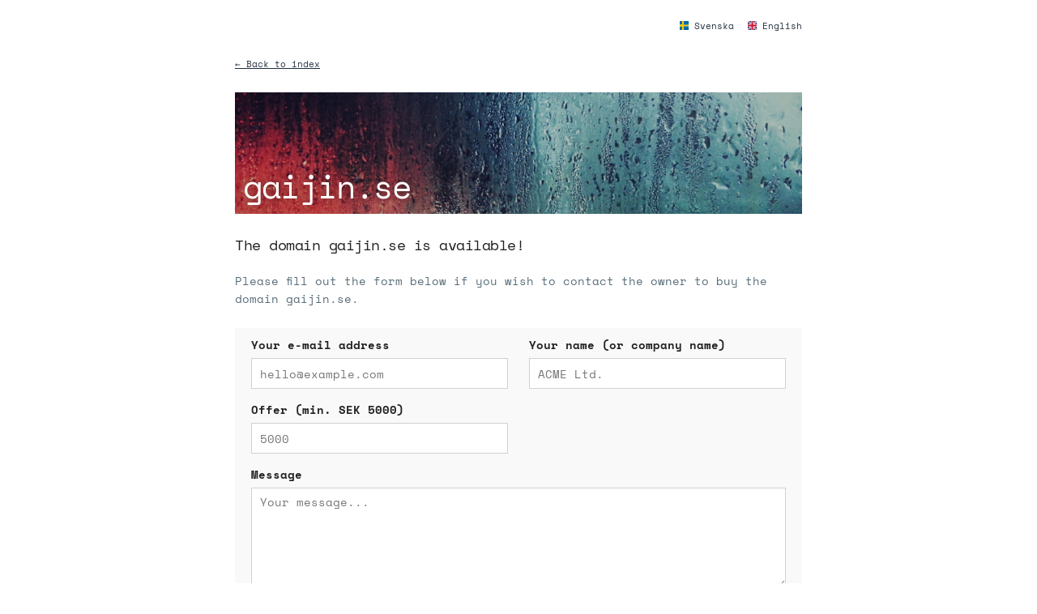

--- FILE ---
content_type: text/html; charset=UTF-8
request_url: https://helloweb.se/en/gaijin.se
body_size: 4240
content:
<!DOCTYPE html>
<html lang="en" dir="ltr">
    <head>
        <meta charset="utf-8">
        <title>gaijin.se | domains for sale</title>
                                                                            <link rel="alternate" href="https://helloweb.se/gaijin.se" hreflang="sv" />
                                            <meta name="description" content="gaijin.se is for sale on helloweb.se! Read more about the domain name and contact the owner.">
                    
        <meta name="viewport" content="width=device-width,initial-scale=1">
        <link rel="apple-touch-icon" sizes="180x180" href="/apple-touch-icon.png">
        <link rel="icon" type="image/png" sizes="32x32" href="/favicon-32x32.png">
        <link rel="icon" type="image/png" sizes="16x16" href="/favicon-16x16.png">
        <link rel="manifest" href="/site.webmanifest">
        <link rel="mask-icon" href="/safari-pinned-tab.svg" color="#5bbad5">
        <meta name="msapplication-TileColor" content="#00aba9">
        <meta name="theme-color" content="#ffffff">
            <style id="critical" media="screen" charset="utf-8">@font-face{font-family:Space Mono;font-style:normal;font-weight:400;src:url(/fonts/space-mono-v6-latin-regular.eot?95cad51c9e5b4f831ef544f28eab7eac);src:local(""),url(/fonts/space-mono-v6-latin-regular.eot?95cad51c9e5b4f831ef544f28eab7eac) format("embedded-opentype"),url(/fonts/space-mono-v6-latin-regular.woff2?e0596823f3662a71316f3ff0a053d2b8) format("woff2"),url(/fonts/space-mono-v6-latin-regular.woff?478be5364d73478dfe8eab68ab8d26ad) format("woff"),url(/fonts/space-mono-v6-latin-regular.ttf?d93b6ab5132f55059f61260b73a58694) format("truetype"),url(/fonts/space-mono-v6-latin-regular.svg?ba1f14a03dcc84e148225ed694bc1f35) format("svg")}@font-face{font-family:Space Mono;font-style:normal;font-weight:700;src:url(/fonts/space-mono-v6-latin-700.eot?347cbe3f94acf6c7aa9181630ae5f882);src:local(""),url(/fonts/space-mono-v6-latin-700.eot?347cbe3f94acf6c7aa9181630ae5f882) format("embedded-opentype"),url(/fonts/space-mono-v6-latin-700.woff2?101b9f2b931e213c17e90dc393e41544) format("woff2"),url(/fonts/space-mono-v6-latin-700.woff?17706b332de51a4c0dae838259750549) format("woff"),url(/fonts/space-mono-v6-latin-700.ttf?00446f089b7bf17bffd5457ce88f0da5) format("truetype"),url(/fonts/space-mono-v6-latin-700.svg?a8f0429c6415cb005488f8178c1d558a) format("svg")}html{font-family:sans-serif;-ms-text-size-adjust:100%;-webkit-text-size-adjust:100%}body{margin:0}nav{display:block}a{background-color:transparent}strong{font-weight:700}h1{font-size:2em;margin:.67em 0}small{font-size:80%}code{font-family:monospace,monospace;font-size:1em}button,input,textarea{color:inherit;font:inherit;margin:0}button{overflow:visible}button{text-transform:none}button{-webkit-appearance:button}button::-moz-focus-inner,input::-moz-focus-inner{border:0;padding:0}input{line-height:normal}textarea{overflow:auto}html{font-size:62.5%}body{font-size:1.5em;line-height:1.6;font-weight:400;font-family:Space Mono,monospace;color:#222}a{color:#222f3e}.u-full-width{width:100%;box-sizing:border-box}h1,h5{margin-top:0;margin-bottom:2rem;font-weight:300}p{margin-top:0}.container{position:relative;max-width:700px;margin:0 auto;padding:0 20px}.columns,.container{width:100%;box-sizing:border-box}.columns{float:left}@media (min-width:400px){.container{width:85%;padding:0}}@media (min-width:550px){h1{font-size:5rem}h5{font-size:2.4rem}.container{width:80%}.columns{margin-left:4%}.columns:first-child{margin-left:0}.six.columns{width:48%}.twelve.columns{width:100%;margin-left:0}}.container:after,.row:after{content:"";display:table;clear:both}.button,button{display:inline-block;height:38px;padding:0 30px;color:#555;text-align:center;font-size:11px;font-weight:600;line-height:38px;letter-spacing:.1rem;text-transform:uppercase;text-decoration:none;white-space:nowrap;background-color:transparent;border-radius:0;border:1px solid #bbb;box-sizing:border-box}input[type=text],textarea{height:38px;padding:6px 10px;background-color:#fff;border:1px solid #d1d1d1;border-radius:0;box-shadow:none;box-sizing:border-box}input[type=text],textarea{-webkit-appearance:none;-moz-appearance:none;appearance:none}textarea{min-height:65px;padding-top:6px;padding-bottom:6px}label{display:block;margin-bottom:.5rem;font-weight:600}code{padding:.2rem .5rem;margin:0 .2rem;font-size:90%;white-space:nowrap;background:#f1f1f1;border:1px solid #e1e1e1;border-radius:0}.button,button{margin-bottom:1rem}input,textarea{margin-bottom:1.5rem}form,p{margin-bottom:2.5rem}body{font-size:14px}h1{font-size:4rem;line-height:1.2}h1{letter-spacing:-.1rem}h5{font-size:1.8rem;line-height:1.5;letter-spacing:-.05rem}@media (min-width:550px){h1{font-size:4rem}h5{font-size:1.8rem}}.flag-icon{background-size:contain;background-position:50%;background-repeat:no-repeat}.flag-icon{position:relative;display:inline-block;width:1.3333333333em;line-height:1em}.flag-icon:before{content:"\A0"}.flag-icon.flag-icon-squared{width:1em}.flag-icon-gb{background-image:url(/images/vendor/flag-icon-css/flags/4x3/gb.svg?d3ddd6025a06a78535b0d432d14905bf)}.flag-icon-gb.flag-icon-squared{background-image:url(/images/vendor/flag-icon-css/flags/1x1/gb.svg?5db9fea0ec9e05cfb98e7387be5d0aa7)}.flag-icon-se{background-image:url(/images/vendor/flag-icon-css/flags/4x3/se.svg?ee9cde492630fda60f7075c5fe8f3ea6)}.flag-icon-se.flag-icon-squared{background-image:url(/images/vendor/flag-icon-css/flags/1x1/se.svg?b039bdb8e50c968b6c50c8110676061f)}html{font-family:Space Mono,monospace}body{padding:2rem 0}.site-image{background-color:#eee;min-height:150px;background-size:cover;background-position:50%;position:relative;margin-bottom:2.5rem}.site-image h1{color:#fff;margin:1rem;position:absolute;bottom:0;text-shadow:0 0 8px rgba(0,0,0,.4)}.footer{margin-top:4rem}.u-m-b-1{margin-bottom:1.5rem}p:not(.dark){color:#566b78}form{padding:1rem 2rem;background-color:#f9f9f9}textarea{height:auto}@media only screen and (max-width:500px){h1{font-size:2.4rem}}.color-green{color:#25a25a}nav{text-align:right}nav a{text-decoration:none;display:inline-block;margin-right:10px}nav a:last-child{margin-right:0}</style>
        <link rel="preload" href="/css/app.css?id=47e7d449741a62244206" as="style" onload="this.onload=null;this.rel='stylesheet'">
        <noscript>
            <link rel="stylesheet" href="/css/app.css?id=47e7d449741a62244206">
        </noscript>
        <script>
            !function(a){"use strict";var b=function(b,c,d){var g,e=a.document,f=e.createElement("link");if(c)g=c;else{var h=(e.body||e.getElementsByTagName("head")[0]).childNodes;g=h[h.length-1]}var i=e.styleSheets;f.rel="stylesheet",f.href=b,f.media="only x",g.parentNode.insertBefore(f,c?g:g.nextSibling);var j=function(a){for(var b=f.href,c=i.length;c--;)if(i[c].href===b)return a();setTimeout(function(){j(a)})};return f.onloadcssdefined=j,j(function(){f.media=d||"all"}),f};"undefined"!=typeof module?module.exports=b:a.loadCSS=b}("undefined"!=typeof global?global:this);
        </script>
            </head>
    <body>
        
        <nav class="container">
            <div class="row">
                <div class="twelve columns" style="text-align:right;">
                    <p>
                        <small>
                            <a rel="alternate" hreflang="sv" href="https://helloweb.se/sv/gaijin.se"><span class="flag-icon flag-icon-se flag-icon-squared" title="Svenska"></span>&nbsp;Svenska</a>
                            <a rel="alternate" hreflang="en" href="https://helloweb.se/en/gaijin.se"><span class="flag-icon flag-icon-gb flag-icon-squared" title="English"></span>&nbsp;English</a>
                        </small>
                    </p>
                </div>
            </div>
        </nav>

        
            <div class="container">
            <div class="row">
                <div class="twelve columns">
                    <p>
                        <a href="https://helloweb.se/en"><small>←&nbsp;Back to index</small></a>
                    </p>
                    <div class="site-image" data-img="/img/image-19.jpg" style="height: 150px; width: 100%;">
                        <h1>gaijin.se</h1>
                    </div>
                    <h5><i class="fad fa-fw fa-check color-green"></i> The domain gaijin.se is available!</h5>
                    <p>
                        Please fill out the form below if you wish to contact the owner to buy the domain gaijin.se.
                    </p>
                </div>
            </div>
                    </div>

        
        
        
        
                    <div class="container">
                <form method="POST" action="https://helloweb.se/en/contact" accept-charset="UTF-8"><input name="_token" type="hidden" value="WPMVwQhcZpHnq8YyOszkRRx7lRXmpF2Op2Rq3xsN">
                    <div class="row">
                        <div class="six columns">
                            <label for="email">Your e-mail address</label>
                            <input class="u-full-width" placeholder="hello@example.com" name="email" type="text" id="email">
                        </div>
                        <div class="six columns">
                            <label for="name">Your name (or company name)</label>
                            <input class="u-full-width" placeholder="ACME Ltd." name="name" type="text" id="name">
                        </div>
                    </div>
                    <div class="row">
                        <div class="six columns">
                            <label for="offer">Offer (min. SEK 5000)</label>
                            <input class="u-full-width" placeholder="5000" name="offer" type="text" id="offer">
                        </div>
                    </div>
                    <label for="message">Message</label>
                    <textarea rows="5" class="u-full-width" placeholder="Your message..." name="message" cols="50" id="message"></textarea>
                    <div class="u-m-b-1">
                        <div data-sitekey="6Le7Oh0rAAAAAPrNsFm7_xvvdANbWKwQ13_1alQj" class="g-recaptcha"></div>
                    </div>
                    <button type="submit" name="button" class="button" onClick="this.innerText='Sending...'; this.form.submit(); this.disabled=true;">SEND MESSAGE</button>
                    <input name="data" type="hidden" value="[base64]">
                    <input name="ip" type="hidden" value="13.58.138.181">
                                    </form>
            </div>
            
    <div class="container whiskey">
        
        
        
        <div class="whiskey-square">
            <a href="https://esignering.se" target="_blank" rel="noopener">
                <img src="https://helloweb.se/img/whiskey/esignering.png" alt="esignering.se" width="120px" height="90px">
            </a>
            <div class="u-cf"></div>
            <p>
                <a href="https://esignering.se" target="_blank" rel="noopener">esignering.se</a> – signera dina dokument elektroniskt med BankID.
            </p>
        </div>
    </div>

        <div class="container">
            <div class="row footer">
                <div class="twelve columns">
                    <p>
                        <small>Domain Navigator v0.4β (<a href="https://helloweb.se/en/about">about the platform</a>).
                                            </p>
                </div>
            </div>
        </div>

            <script src="https://www.google.com/recaptcha/api.js?" async defer></script>

    <script>
        document.onreadystatechange = function () {
            if (document.readyState == "interactive") {
                var elements = document.querySelectorAll('[data-img]');
                if (elements.length) {
                    elements.forEach(element => {
                        element.style.backgroundImage = 'url(' + element.dataset.img + ')';
                    });
                }
            }
        }
    </script>

        <!-- Global site tag (gtag.js) - Google Analytics -->
        <script async src="https://www.googletagmanager.com/gtag/js?id=UA-120198670-1"></script>
        <script src="https://kit.fontawesome.com/22dbaa72c0.js"></script>
        <script>
            window.dataLayer = window.dataLayer || [];
            function gtag(){dataLayer.push(arguments);}
            gtag('js', new Date());
            gtag('config', 'UA-120198670-1');
        </script>
    <script defer src="https://static.cloudflareinsights.com/beacon.min.js/vcd15cbe7772f49c399c6a5babf22c1241717689176015" integrity="sha512-ZpsOmlRQV6y907TI0dKBHq9Md29nnaEIPlkf84rnaERnq6zvWvPUqr2ft8M1aS28oN72PdrCzSjY4U6VaAw1EQ==" data-cf-beacon='{"version":"2024.11.0","token":"c0d73eda949b4040bc51ca537b870b68","r":1,"server_timing":{"name":{"cfCacheStatus":true,"cfEdge":true,"cfExtPri":true,"cfL4":true,"cfOrigin":true,"cfSpeedBrain":true},"location_startswith":null}}' crossorigin="anonymous"></script>
</body>
</html>


--- FILE ---
content_type: text/html; charset=utf-8
request_url: https://www.google.com/recaptcha/api2/anchor?ar=1&k=6Le7Oh0rAAAAAPrNsFm7_xvvdANbWKwQ13_1alQj&co=aHR0cHM6Ly9oZWxsb3dlYi5zZTo0NDM.&hl=en&v=PoyoqOPhxBO7pBk68S4YbpHZ&size=normal&anchor-ms=20000&execute-ms=30000&cb=5d954gxqesby
body_size: 49298
content:
<!DOCTYPE HTML><html dir="ltr" lang="en"><head><meta http-equiv="Content-Type" content="text/html; charset=UTF-8">
<meta http-equiv="X-UA-Compatible" content="IE=edge">
<title>reCAPTCHA</title>
<style type="text/css">
/* cyrillic-ext */
@font-face {
  font-family: 'Roboto';
  font-style: normal;
  font-weight: 400;
  font-stretch: 100%;
  src: url(//fonts.gstatic.com/s/roboto/v48/KFO7CnqEu92Fr1ME7kSn66aGLdTylUAMa3GUBHMdazTgWw.woff2) format('woff2');
  unicode-range: U+0460-052F, U+1C80-1C8A, U+20B4, U+2DE0-2DFF, U+A640-A69F, U+FE2E-FE2F;
}
/* cyrillic */
@font-face {
  font-family: 'Roboto';
  font-style: normal;
  font-weight: 400;
  font-stretch: 100%;
  src: url(//fonts.gstatic.com/s/roboto/v48/KFO7CnqEu92Fr1ME7kSn66aGLdTylUAMa3iUBHMdazTgWw.woff2) format('woff2');
  unicode-range: U+0301, U+0400-045F, U+0490-0491, U+04B0-04B1, U+2116;
}
/* greek-ext */
@font-face {
  font-family: 'Roboto';
  font-style: normal;
  font-weight: 400;
  font-stretch: 100%;
  src: url(//fonts.gstatic.com/s/roboto/v48/KFO7CnqEu92Fr1ME7kSn66aGLdTylUAMa3CUBHMdazTgWw.woff2) format('woff2');
  unicode-range: U+1F00-1FFF;
}
/* greek */
@font-face {
  font-family: 'Roboto';
  font-style: normal;
  font-weight: 400;
  font-stretch: 100%;
  src: url(//fonts.gstatic.com/s/roboto/v48/KFO7CnqEu92Fr1ME7kSn66aGLdTylUAMa3-UBHMdazTgWw.woff2) format('woff2');
  unicode-range: U+0370-0377, U+037A-037F, U+0384-038A, U+038C, U+038E-03A1, U+03A3-03FF;
}
/* math */
@font-face {
  font-family: 'Roboto';
  font-style: normal;
  font-weight: 400;
  font-stretch: 100%;
  src: url(//fonts.gstatic.com/s/roboto/v48/KFO7CnqEu92Fr1ME7kSn66aGLdTylUAMawCUBHMdazTgWw.woff2) format('woff2');
  unicode-range: U+0302-0303, U+0305, U+0307-0308, U+0310, U+0312, U+0315, U+031A, U+0326-0327, U+032C, U+032F-0330, U+0332-0333, U+0338, U+033A, U+0346, U+034D, U+0391-03A1, U+03A3-03A9, U+03B1-03C9, U+03D1, U+03D5-03D6, U+03F0-03F1, U+03F4-03F5, U+2016-2017, U+2034-2038, U+203C, U+2040, U+2043, U+2047, U+2050, U+2057, U+205F, U+2070-2071, U+2074-208E, U+2090-209C, U+20D0-20DC, U+20E1, U+20E5-20EF, U+2100-2112, U+2114-2115, U+2117-2121, U+2123-214F, U+2190, U+2192, U+2194-21AE, U+21B0-21E5, U+21F1-21F2, U+21F4-2211, U+2213-2214, U+2216-22FF, U+2308-230B, U+2310, U+2319, U+231C-2321, U+2336-237A, U+237C, U+2395, U+239B-23B7, U+23D0, U+23DC-23E1, U+2474-2475, U+25AF, U+25B3, U+25B7, U+25BD, U+25C1, U+25CA, U+25CC, U+25FB, U+266D-266F, U+27C0-27FF, U+2900-2AFF, U+2B0E-2B11, U+2B30-2B4C, U+2BFE, U+3030, U+FF5B, U+FF5D, U+1D400-1D7FF, U+1EE00-1EEFF;
}
/* symbols */
@font-face {
  font-family: 'Roboto';
  font-style: normal;
  font-weight: 400;
  font-stretch: 100%;
  src: url(//fonts.gstatic.com/s/roboto/v48/KFO7CnqEu92Fr1ME7kSn66aGLdTylUAMaxKUBHMdazTgWw.woff2) format('woff2');
  unicode-range: U+0001-000C, U+000E-001F, U+007F-009F, U+20DD-20E0, U+20E2-20E4, U+2150-218F, U+2190, U+2192, U+2194-2199, U+21AF, U+21E6-21F0, U+21F3, U+2218-2219, U+2299, U+22C4-22C6, U+2300-243F, U+2440-244A, U+2460-24FF, U+25A0-27BF, U+2800-28FF, U+2921-2922, U+2981, U+29BF, U+29EB, U+2B00-2BFF, U+4DC0-4DFF, U+FFF9-FFFB, U+10140-1018E, U+10190-1019C, U+101A0, U+101D0-101FD, U+102E0-102FB, U+10E60-10E7E, U+1D2C0-1D2D3, U+1D2E0-1D37F, U+1F000-1F0FF, U+1F100-1F1AD, U+1F1E6-1F1FF, U+1F30D-1F30F, U+1F315, U+1F31C, U+1F31E, U+1F320-1F32C, U+1F336, U+1F378, U+1F37D, U+1F382, U+1F393-1F39F, U+1F3A7-1F3A8, U+1F3AC-1F3AF, U+1F3C2, U+1F3C4-1F3C6, U+1F3CA-1F3CE, U+1F3D4-1F3E0, U+1F3ED, U+1F3F1-1F3F3, U+1F3F5-1F3F7, U+1F408, U+1F415, U+1F41F, U+1F426, U+1F43F, U+1F441-1F442, U+1F444, U+1F446-1F449, U+1F44C-1F44E, U+1F453, U+1F46A, U+1F47D, U+1F4A3, U+1F4B0, U+1F4B3, U+1F4B9, U+1F4BB, U+1F4BF, U+1F4C8-1F4CB, U+1F4D6, U+1F4DA, U+1F4DF, U+1F4E3-1F4E6, U+1F4EA-1F4ED, U+1F4F7, U+1F4F9-1F4FB, U+1F4FD-1F4FE, U+1F503, U+1F507-1F50B, U+1F50D, U+1F512-1F513, U+1F53E-1F54A, U+1F54F-1F5FA, U+1F610, U+1F650-1F67F, U+1F687, U+1F68D, U+1F691, U+1F694, U+1F698, U+1F6AD, U+1F6B2, U+1F6B9-1F6BA, U+1F6BC, U+1F6C6-1F6CF, U+1F6D3-1F6D7, U+1F6E0-1F6EA, U+1F6F0-1F6F3, U+1F6F7-1F6FC, U+1F700-1F7FF, U+1F800-1F80B, U+1F810-1F847, U+1F850-1F859, U+1F860-1F887, U+1F890-1F8AD, U+1F8B0-1F8BB, U+1F8C0-1F8C1, U+1F900-1F90B, U+1F93B, U+1F946, U+1F984, U+1F996, U+1F9E9, U+1FA00-1FA6F, U+1FA70-1FA7C, U+1FA80-1FA89, U+1FA8F-1FAC6, U+1FACE-1FADC, U+1FADF-1FAE9, U+1FAF0-1FAF8, U+1FB00-1FBFF;
}
/* vietnamese */
@font-face {
  font-family: 'Roboto';
  font-style: normal;
  font-weight: 400;
  font-stretch: 100%;
  src: url(//fonts.gstatic.com/s/roboto/v48/KFO7CnqEu92Fr1ME7kSn66aGLdTylUAMa3OUBHMdazTgWw.woff2) format('woff2');
  unicode-range: U+0102-0103, U+0110-0111, U+0128-0129, U+0168-0169, U+01A0-01A1, U+01AF-01B0, U+0300-0301, U+0303-0304, U+0308-0309, U+0323, U+0329, U+1EA0-1EF9, U+20AB;
}
/* latin-ext */
@font-face {
  font-family: 'Roboto';
  font-style: normal;
  font-weight: 400;
  font-stretch: 100%;
  src: url(//fonts.gstatic.com/s/roboto/v48/KFO7CnqEu92Fr1ME7kSn66aGLdTylUAMa3KUBHMdazTgWw.woff2) format('woff2');
  unicode-range: U+0100-02BA, U+02BD-02C5, U+02C7-02CC, U+02CE-02D7, U+02DD-02FF, U+0304, U+0308, U+0329, U+1D00-1DBF, U+1E00-1E9F, U+1EF2-1EFF, U+2020, U+20A0-20AB, U+20AD-20C0, U+2113, U+2C60-2C7F, U+A720-A7FF;
}
/* latin */
@font-face {
  font-family: 'Roboto';
  font-style: normal;
  font-weight: 400;
  font-stretch: 100%;
  src: url(//fonts.gstatic.com/s/roboto/v48/KFO7CnqEu92Fr1ME7kSn66aGLdTylUAMa3yUBHMdazQ.woff2) format('woff2');
  unicode-range: U+0000-00FF, U+0131, U+0152-0153, U+02BB-02BC, U+02C6, U+02DA, U+02DC, U+0304, U+0308, U+0329, U+2000-206F, U+20AC, U+2122, U+2191, U+2193, U+2212, U+2215, U+FEFF, U+FFFD;
}
/* cyrillic-ext */
@font-face {
  font-family: 'Roboto';
  font-style: normal;
  font-weight: 500;
  font-stretch: 100%;
  src: url(//fonts.gstatic.com/s/roboto/v48/KFO7CnqEu92Fr1ME7kSn66aGLdTylUAMa3GUBHMdazTgWw.woff2) format('woff2');
  unicode-range: U+0460-052F, U+1C80-1C8A, U+20B4, U+2DE0-2DFF, U+A640-A69F, U+FE2E-FE2F;
}
/* cyrillic */
@font-face {
  font-family: 'Roboto';
  font-style: normal;
  font-weight: 500;
  font-stretch: 100%;
  src: url(//fonts.gstatic.com/s/roboto/v48/KFO7CnqEu92Fr1ME7kSn66aGLdTylUAMa3iUBHMdazTgWw.woff2) format('woff2');
  unicode-range: U+0301, U+0400-045F, U+0490-0491, U+04B0-04B1, U+2116;
}
/* greek-ext */
@font-face {
  font-family: 'Roboto';
  font-style: normal;
  font-weight: 500;
  font-stretch: 100%;
  src: url(//fonts.gstatic.com/s/roboto/v48/KFO7CnqEu92Fr1ME7kSn66aGLdTylUAMa3CUBHMdazTgWw.woff2) format('woff2');
  unicode-range: U+1F00-1FFF;
}
/* greek */
@font-face {
  font-family: 'Roboto';
  font-style: normal;
  font-weight: 500;
  font-stretch: 100%;
  src: url(//fonts.gstatic.com/s/roboto/v48/KFO7CnqEu92Fr1ME7kSn66aGLdTylUAMa3-UBHMdazTgWw.woff2) format('woff2');
  unicode-range: U+0370-0377, U+037A-037F, U+0384-038A, U+038C, U+038E-03A1, U+03A3-03FF;
}
/* math */
@font-face {
  font-family: 'Roboto';
  font-style: normal;
  font-weight: 500;
  font-stretch: 100%;
  src: url(//fonts.gstatic.com/s/roboto/v48/KFO7CnqEu92Fr1ME7kSn66aGLdTylUAMawCUBHMdazTgWw.woff2) format('woff2');
  unicode-range: U+0302-0303, U+0305, U+0307-0308, U+0310, U+0312, U+0315, U+031A, U+0326-0327, U+032C, U+032F-0330, U+0332-0333, U+0338, U+033A, U+0346, U+034D, U+0391-03A1, U+03A3-03A9, U+03B1-03C9, U+03D1, U+03D5-03D6, U+03F0-03F1, U+03F4-03F5, U+2016-2017, U+2034-2038, U+203C, U+2040, U+2043, U+2047, U+2050, U+2057, U+205F, U+2070-2071, U+2074-208E, U+2090-209C, U+20D0-20DC, U+20E1, U+20E5-20EF, U+2100-2112, U+2114-2115, U+2117-2121, U+2123-214F, U+2190, U+2192, U+2194-21AE, U+21B0-21E5, U+21F1-21F2, U+21F4-2211, U+2213-2214, U+2216-22FF, U+2308-230B, U+2310, U+2319, U+231C-2321, U+2336-237A, U+237C, U+2395, U+239B-23B7, U+23D0, U+23DC-23E1, U+2474-2475, U+25AF, U+25B3, U+25B7, U+25BD, U+25C1, U+25CA, U+25CC, U+25FB, U+266D-266F, U+27C0-27FF, U+2900-2AFF, U+2B0E-2B11, U+2B30-2B4C, U+2BFE, U+3030, U+FF5B, U+FF5D, U+1D400-1D7FF, U+1EE00-1EEFF;
}
/* symbols */
@font-face {
  font-family: 'Roboto';
  font-style: normal;
  font-weight: 500;
  font-stretch: 100%;
  src: url(//fonts.gstatic.com/s/roboto/v48/KFO7CnqEu92Fr1ME7kSn66aGLdTylUAMaxKUBHMdazTgWw.woff2) format('woff2');
  unicode-range: U+0001-000C, U+000E-001F, U+007F-009F, U+20DD-20E0, U+20E2-20E4, U+2150-218F, U+2190, U+2192, U+2194-2199, U+21AF, U+21E6-21F0, U+21F3, U+2218-2219, U+2299, U+22C4-22C6, U+2300-243F, U+2440-244A, U+2460-24FF, U+25A0-27BF, U+2800-28FF, U+2921-2922, U+2981, U+29BF, U+29EB, U+2B00-2BFF, U+4DC0-4DFF, U+FFF9-FFFB, U+10140-1018E, U+10190-1019C, U+101A0, U+101D0-101FD, U+102E0-102FB, U+10E60-10E7E, U+1D2C0-1D2D3, U+1D2E0-1D37F, U+1F000-1F0FF, U+1F100-1F1AD, U+1F1E6-1F1FF, U+1F30D-1F30F, U+1F315, U+1F31C, U+1F31E, U+1F320-1F32C, U+1F336, U+1F378, U+1F37D, U+1F382, U+1F393-1F39F, U+1F3A7-1F3A8, U+1F3AC-1F3AF, U+1F3C2, U+1F3C4-1F3C6, U+1F3CA-1F3CE, U+1F3D4-1F3E0, U+1F3ED, U+1F3F1-1F3F3, U+1F3F5-1F3F7, U+1F408, U+1F415, U+1F41F, U+1F426, U+1F43F, U+1F441-1F442, U+1F444, U+1F446-1F449, U+1F44C-1F44E, U+1F453, U+1F46A, U+1F47D, U+1F4A3, U+1F4B0, U+1F4B3, U+1F4B9, U+1F4BB, U+1F4BF, U+1F4C8-1F4CB, U+1F4D6, U+1F4DA, U+1F4DF, U+1F4E3-1F4E6, U+1F4EA-1F4ED, U+1F4F7, U+1F4F9-1F4FB, U+1F4FD-1F4FE, U+1F503, U+1F507-1F50B, U+1F50D, U+1F512-1F513, U+1F53E-1F54A, U+1F54F-1F5FA, U+1F610, U+1F650-1F67F, U+1F687, U+1F68D, U+1F691, U+1F694, U+1F698, U+1F6AD, U+1F6B2, U+1F6B9-1F6BA, U+1F6BC, U+1F6C6-1F6CF, U+1F6D3-1F6D7, U+1F6E0-1F6EA, U+1F6F0-1F6F3, U+1F6F7-1F6FC, U+1F700-1F7FF, U+1F800-1F80B, U+1F810-1F847, U+1F850-1F859, U+1F860-1F887, U+1F890-1F8AD, U+1F8B0-1F8BB, U+1F8C0-1F8C1, U+1F900-1F90B, U+1F93B, U+1F946, U+1F984, U+1F996, U+1F9E9, U+1FA00-1FA6F, U+1FA70-1FA7C, U+1FA80-1FA89, U+1FA8F-1FAC6, U+1FACE-1FADC, U+1FADF-1FAE9, U+1FAF0-1FAF8, U+1FB00-1FBFF;
}
/* vietnamese */
@font-face {
  font-family: 'Roboto';
  font-style: normal;
  font-weight: 500;
  font-stretch: 100%;
  src: url(//fonts.gstatic.com/s/roboto/v48/KFO7CnqEu92Fr1ME7kSn66aGLdTylUAMa3OUBHMdazTgWw.woff2) format('woff2');
  unicode-range: U+0102-0103, U+0110-0111, U+0128-0129, U+0168-0169, U+01A0-01A1, U+01AF-01B0, U+0300-0301, U+0303-0304, U+0308-0309, U+0323, U+0329, U+1EA0-1EF9, U+20AB;
}
/* latin-ext */
@font-face {
  font-family: 'Roboto';
  font-style: normal;
  font-weight: 500;
  font-stretch: 100%;
  src: url(//fonts.gstatic.com/s/roboto/v48/KFO7CnqEu92Fr1ME7kSn66aGLdTylUAMa3KUBHMdazTgWw.woff2) format('woff2');
  unicode-range: U+0100-02BA, U+02BD-02C5, U+02C7-02CC, U+02CE-02D7, U+02DD-02FF, U+0304, U+0308, U+0329, U+1D00-1DBF, U+1E00-1E9F, U+1EF2-1EFF, U+2020, U+20A0-20AB, U+20AD-20C0, U+2113, U+2C60-2C7F, U+A720-A7FF;
}
/* latin */
@font-face {
  font-family: 'Roboto';
  font-style: normal;
  font-weight: 500;
  font-stretch: 100%;
  src: url(//fonts.gstatic.com/s/roboto/v48/KFO7CnqEu92Fr1ME7kSn66aGLdTylUAMa3yUBHMdazQ.woff2) format('woff2');
  unicode-range: U+0000-00FF, U+0131, U+0152-0153, U+02BB-02BC, U+02C6, U+02DA, U+02DC, U+0304, U+0308, U+0329, U+2000-206F, U+20AC, U+2122, U+2191, U+2193, U+2212, U+2215, U+FEFF, U+FFFD;
}
/* cyrillic-ext */
@font-face {
  font-family: 'Roboto';
  font-style: normal;
  font-weight: 900;
  font-stretch: 100%;
  src: url(//fonts.gstatic.com/s/roboto/v48/KFO7CnqEu92Fr1ME7kSn66aGLdTylUAMa3GUBHMdazTgWw.woff2) format('woff2');
  unicode-range: U+0460-052F, U+1C80-1C8A, U+20B4, U+2DE0-2DFF, U+A640-A69F, U+FE2E-FE2F;
}
/* cyrillic */
@font-face {
  font-family: 'Roboto';
  font-style: normal;
  font-weight: 900;
  font-stretch: 100%;
  src: url(//fonts.gstatic.com/s/roboto/v48/KFO7CnqEu92Fr1ME7kSn66aGLdTylUAMa3iUBHMdazTgWw.woff2) format('woff2');
  unicode-range: U+0301, U+0400-045F, U+0490-0491, U+04B0-04B1, U+2116;
}
/* greek-ext */
@font-face {
  font-family: 'Roboto';
  font-style: normal;
  font-weight: 900;
  font-stretch: 100%;
  src: url(//fonts.gstatic.com/s/roboto/v48/KFO7CnqEu92Fr1ME7kSn66aGLdTylUAMa3CUBHMdazTgWw.woff2) format('woff2');
  unicode-range: U+1F00-1FFF;
}
/* greek */
@font-face {
  font-family: 'Roboto';
  font-style: normal;
  font-weight: 900;
  font-stretch: 100%;
  src: url(//fonts.gstatic.com/s/roboto/v48/KFO7CnqEu92Fr1ME7kSn66aGLdTylUAMa3-UBHMdazTgWw.woff2) format('woff2');
  unicode-range: U+0370-0377, U+037A-037F, U+0384-038A, U+038C, U+038E-03A1, U+03A3-03FF;
}
/* math */
@font-face {
  font-family: 'Roboto';
  font-style: normal;
  font-weight: 900;
  font-stretch: 100%;
  src: url(//fonts.gstatic.com/s/roboto/v48/KFO7CnqEu92Fr1ME7kSn66aGLdTylUAMawCUBHMdazTgWw.woff2) format('woff2');
  unicode-range: U+0302-0303, U+0305, U+0307-0308, U+0310, U+0312, U+0315, U+031A, U+0326-0327, U+032C, U+032F-0330, U+0332-0333, U+0338, U+033A, U+0346, U+034D, U+0391-03A1, U+03A3-03A9, U+03B1-03C9, U+03D1, U+03D5-03D6, U+03F0-03F1, U+03F4-03F5, U+2016-2017, U+2034-2038, U+203C, U+2040, U+2043, U+2047, U+2050, U+2057, U+205F, U+2070-2071, U+2074-208E, U+2090-209C, U+20D0-20DC, U+20E1, U+20E5-20EF, U+2100-2112, U+2114-2115, U+2117-2121, U+2123-214F, U+2190, U+2192, U+2194-21AE, U+21B0-21E5, U+21F1-21F2, U+21F4-2211, U+2213-2214, U+2216-22FF, U+2308-230B, U+2310, U+2319, U+231C-2321, U+2336-237A, U+237C, U+2395, U+239B-23B7, U+23D0, U+23DC-23E1, U+2474-2475, U+25AF, U+25B3, U+25B7, U+25BD, U+25C1, U+25CA, U+25CC, U+25FB, U+266D-266F, U+27C0-27FF, U+2900-2AFF, U+2B0E-2B11, U+2B30-2B4C, U+2BFE, U+3030, U+FF5B, U+FF5D, U+1D400-1D7FF, U+1EE00-1EEFF;
}
/* symbols */
@font-face {
  font-family: 'Roboto';
  font-style: normal;
  font-weight: 900;
  font-stretch: 100%;
  src: url(//fonts.gstatic.com/s/roboto/v48/KFO7CnqEu92Fr1ME7kSn66aGLdTylUAMaxKUBHMdazTgWw.woff2) format('woff2');
  unicode-range: U+0001-000C, U+000E-001F, U+007F-009F, U+20DD-20E0, U+20E2-20E4, U+2150-218F, U+2190, U+2192, U+2194-2199, U+21AF, U+21E6-21F0, U+21F3, U+2218-2219, U+2299, U+22C4-22C6, U+2300-243F, U+2440-244A, U+2460-24FF, U+25A0-27BF, U+2800-28FF, U+2921-2922, U+2981, U+29BF, U+29EB, U+2B00-2BFF, U+4DC0-4DFF, U+FFF9-FFFB, U+10140-1018E, U+10190-1019C, U+101A0, U+101D0-101FD, U+102E0-102FB, U+10E60-10E7E, U+1D2C0-1D2D3, U+1D2E0-1D37F, U+1F000-1F0FF, U+1F100-1F1AD, U+1F1E6-1F1FF, U+1F30D-1F30F, U+1F315, U+1F31C, U+1F31E, U+1F320-1F32C, U+1F336, U+1F378, U+1F37D, U+1F382, U+1F393-1F39F, U+1F3A7-1F3A8, U+1F3AC-1F3AF, U+1F3C2, U+1F3C4-1F3C6, U+1F3CA-1F3CE, U+1F3D4-1F3E0, U+1F3ED, U+1F3F1-1F3F3, U+1F3F5-1F3F7, U+1F408, U+1F415, U+1F41F, U+1F426, U+1F43F, U+1F441-1F442, U+1F444, U+1F446-1F449, U+1F44C-1F44E, U+1F453, U+1F46A, U+1F47D, U+1F4A3, U+1F4B0, U+1F4B3, U+1F4B9, U+1F4BB, U+1F4BF, U+1F4C8-1F4CB, U+1F4D6, U+1F4DA, U+1F4DF, U+1F4E3-1F4E6, U+1F4EA-1F4ED, U+1F4F7, U+1F4F9-1F4FB, U+1F4FD-1F4FE, U+1F503, U+1F507-1F50B, U+1F50D, U+1F512-1F513, U+1F53E-1F54A, U+1F54F-1F5FA, U+1F610, U+1F650-1F67F, U+1F687, U+1F68D, U+1F691, U+1F694, U+1F698, U+1F6AD, U+1F6B2, U+1F6B9-1F6BA, U+1F6BC, U+1F6C6-1F6CF, U+1F6D3-1F6D7, U+1F6E0-1F6EA, U+1F6F0-1F6F3, U+1F6F7-1F6FC, U+1F700-1F7FF, U+1F800-1F80B, U+1F810-1F847, U+1F850-1F859, U+1F860-1F887, U+1F890-1F8AD, U+1F8B0-1F8BB, U+1F8C0-1F8C1, U+1F900-1F90B, U+1F93B, U+1F946, U+1F984, U+1F996, U+1F9E9, U+1FA00-1FA6F, U+1FA70-1FA7C, U+1FA80-1FA89, U+1FA8F-1FAC6, U+1FACE-1FADC, U+1FADF-1FAE9, U+1FAF0-1FAF8, U+1FB00-1FBFF;
}
/* vietnamese */
@font-face {
  font-family: 'Roboto';
  font-style: normal;
  font-weight: 900;
  font-stretch: 100%;
  src: url(//fonts.gstatic.com/s/roboto/v48/KFO7CnqEu92Fr1ME7kSn66aGLdTylUAMa3OUBHMdazTgWw.woff2) format('woff2');
  unicode-range: U+0102-0103, U+0110-0111, U+0128-0129, U+0168-0169, U+01A0-01A1, U+01AF-01B0, U+0300-0301, U+0303-0304, U+0308-0309, U+0323, U+0329, U+1EA0-1EF9, U+20AB;
}
/* latin-ext */
@font-face {
  font-family: 'Roboto';
  font-style: normal;
  font-weight: 900;
  font-stretch: 100%;
  src: url(//fonts.gstatic.com/s/roboto/v48/KFO7CnqEu92Fr1ME7kSn66aGLdTylUAMa3KUBHMdazTgWw.woff2) format('woff2');
  unicode-range: U+0100-02BA, U+02BD-02C5, U+02C7-02CC, U+02CE-02D7, U+02DD-02FF, U+0304, U+0308, U+0329, U+1D00-1DBF, U+1E00-1E9F, U+1EF2-1EFF, U+2020, U+20A0-20AB, U+20AD-20C0, U+2113, U+2C60-2C7F, U+A720-A7FF;
}
/* latin */
@font-face {
  font-family: 'Roboto';
  font-style: normal;
  font-weight: 900;
  font-stretch: 100%;
  src: url(//fonts.gstatic.com/s/roboto/v48/KFO7CnqEu92Fr1ME7kSn66aGLdTylUAMa3yUBHMdazQ.woff2) format('woff2');
  unicode-range: U+0000-00FF, U+0131, U+0152-0153, U+02BB-02BC, U+02C6, U+02DA, U+02DC, U+0304, U+0308, U+0329, U+2000-206F, U+20AC, U+2122, U+2191, U+2193, U+2212, U+2215, U+FEFF, U+FFFD;
}

</style>
<link rel="stylesheet" type="text/css" href="https://www.gstatic.com/recaptcha/releases/PoyoqOPhxBO7pBk68S4YbpHZ/styles__ltr.css">
<script nonce="q1Bv3pkUKSakSeUlWZ3iVg" type="text/javascript">window['__recaptcha_api'] = 'https://www.google.com/recaptcha/api2/';</script>
<script type="text/javascript" src="https://www.gstatic.com/recaptcha/releases/PoyoqOPhxBO7pBk68S4YbpHZ/recaptcha__en.js" nonce="q1Bv3pkUKSakSeUlWZ3iVg">
      
    </script></head>
<body><div id="rc-anchor-alert" class="rc-anchor-alert"></div>
<input type="hidden" id="recaptcha-token" value="[base64]">
<script type="text/javascript" nonce="q1Bv3pkUKSakSeUlWZ3iVg">
      recaptcha.anchor.Main.init("[\x22ainput\x22,[\x22bgdata\x22,\x22\x22,\[base64]/[base64]/[base64]/bmV3IHJbeF0oY1swXSk6RT09Mj9uZXcgclt4XShjWzBdLGNbMV0pOkU9PTM/bmV3IHJbeF0oY1swXSxjWzFdLGNbMl0pOkU9PTQ/[base64]/[base64]/[base64]/[base64]/[base64]/[base64]/[base64]/[base64]\x22,\[base64]\x22,\[base64]/Dqn/CmcKPw5Bhw6nCssKzw5B2UsOawojCghbDjjjDtUpkfifCk3MzVBI4wrFmScOwVAcXYAXDncORw599w55ww4jDrSLDsnjDosKBwrrCrcK5wrQTEMO8cMOZNUJHKMKmw6nCkBNWPVvDk8KaV1LCqcKTwqEfw4jCthvCslzCol7CnkfChcOSeMK8TcOBLMOwGsK/[base64]/AcKjw7XDrcKMw7LChCDCiS4uAU9gXnvDhMOJecOXMsKDH8KEwpMyHHJCWmHClR/CpXZCwpzDlkFgZMKBwrfDs8KywpJQw4t3worDjcKFwqTClcOBG8KNw5/[base64]/[base64]/Dq0JFJ8O6wp5IwqDChsOxwqdxw5FHwoDCh3JhVCjCmcKxCCNxw6PCmcKuOgBQwpjCikTCth84MBjCmWM/JCfCm0fCrRVzJErCvsOsw4LCrwXDtm8yFMOQw5cRI8OhwqMyw7bCj8OYGCF6wqjCqlnCiUXDq0LCqSkSEsONKMODwp4lw4bCmFRVw7XCisKmw5bCnADCjDVqHzrClsOiw4gAMXlIXcK+wrjDkg3DvARtUz/DnsKtw7DCr8OXZMO8w6fCoRlywoBNdW4VA1HDpsOTWMKfw45Uw7DCuAvDu3XDllZZScKwcUEUXnZHecK2B8OYw7TCgwvCisKSw75fw5nDjy7CicOaQsO5NcO4HkRqSEouw5IValfChMK/Ylg0wpvDnHBRbsOfVGfDsz/DmUMGIsODEQrDqsOgwp3CgCowwqXDuSZKbMOnGlU8ZnDCoMKwwrZrfSvCj8ObwrLCn8K+wqILwpTDgMO6w4nDk2XDncKbw6/[base64]/OUhfKMKWwoPDk8KcPsOqEsK1w4MTNsOQw6/DucKoDhJ0w4bCtwBOcgxbwr/Cn8OFCsOUdwzCqXBnwoxKK03Co8Kgw4JJfmJQCsOxwpIYeMKFc8ObwrRAw6F2axHCgVJ1wqLCpcKbIEgZw5QBwqkIbsK3w5XChFfDosOkQcOIwq/[base64]/HsKwwoTCnsK+w48sOsKeLRp1w4kKDsKvw44/w41tXcK0w4RKw7A/[base64]/Di8Kvwp1/w6XDmsOQwqLCqUhuXDgYwocbw4XCmDMowpUbwo1Wwq7CkMO7XMKCLsOkwpzCq8OFwoPCo2E9w4fCgMOKBjMBN8KNNTrDvjzCmCjCncKVWsKaw7HDuMOUbnvCpcO2w7cCLcK3w6DDiUDDq8K3aG/Dq3XDjwrCsEXCjMOGw5wKwrXCujjCogQCwrANwoVzcMKNJcOZw5oqw7t4wqHCnHvDi0Mtw6DDkSnCnH7DuBUkwo3DkcKjw71dXQzDsQzCpMKaw5Akw7XDksKTwpbDhRvCisOiwoPDhsOTw589DkDCi3LDoQ4aI3/Do156wok8w4jCp03CmV3DrMKBwo7Coio5wpTCpMKDw48/R8OQwoJAKVfChEIjYsKyw7MLw5zCgcO6wrzDhMOnKC7DpcOjwqPCqUrDvcKvJMObw7fClcKdwpXCmBEcPcK9bnIpw69ewrNFw5I+w7dgwqjDtWg1I8OGwoJzwolcCmUnw47DvVHDjcOwwq/CtRTDkMOvw4LCtcOXEGtFJhdSFBFcEsKGw7PCh8KRw4hacVIOQ8OTwpM0TXvDmHt8Q23DvAFzP0UtwofDg8KvDipWw6tFw5l/w6bDkUDDjsK6PlLDvsOCw7VKwqMdw6EDw6LCowJDY8KsacKbwpp3w5Y7W8OiTywaDnrCkQzDrcOWwr3Drn5Yw5PChkDDvMKeFGXChMOlIMO1w7JECG/ChyUUbhnCr8KvacO2w516wpFUDCVQwojCu8K7KsKdwoEewqHCqMK0dMOGdCUiwoAJQsKiw7fCjzHCrMOCZcOYYWXDunh4LcOLwphcwqPDmMObMg5DLGBewrp6wpEaPMKww40zwrLDikxJwqfDig9rwoTCgzd2YsOPw5vCiMKNw4/DuCZTP2zCqcOnU3B9JMKjBQ7DjHHCssOIaHTCoQg0IHzDmx/[base64]/DkXfCg8KwN04ZWnnDiiHCsDAnT1AkQ3XDphPDuU7DtcOwXBQrYcKJwoHDiXrDuj3DuMK8wp7CucOKwpJ6w41UPWvDtnzCvjvDskzDoVrCjcOxA8OhTsK3w4HCt38yRiPCocOMwrNuwrl+cSbCqhM/[base64]/CkAHChSHCtGY/wqDDmjjDv8OVHhE1BsKbw4FFw5Jnw6/Clhcxw71jcsKqBBTDqsKbPcOYblvChQnDgRoEGxcNJ8ODKMKawowWw4RBN8OWwpzDrUsiI3DDn8K4woxHAMOAHlnDisOkw4XCjcK2wpAawoVHZSReDATDjzLCpH3Ck3/CssKISsOFe8OAL2LDh8OFcSfDinYwcALDn8OJOMOQwrxQOH0HFcO8acKHw7cWTMKGwqXDv1csGRjCix9Nwog6woTCpW3Dgndhw4FpwrrCt1/CjsKsTcKiwo7CsypowpPDjlNGQcK6dVwSwq9Jw5YqwoJAwpdHWsOpDsO9f8OkTsOuOMOxw7vDlnLDo3TCmMKBw5rDgsOVKznDgRAyw4rCm8OEw6/[base64]/DhsKcwo57woTDrEfCj1TCug3DvW5SwqzDtsOpw5kkO8Kow4fCp8KYwrZ2WMOtwoDDvsKpE8OKYcK8wqBlGiYbwpzCj0rCicO1e8Ocwp09wpZZQ8OzL8OTw7I1wpwkUD/DqR1rw6nCqQENw6IwPSHDmsKqw4HCoX7CkTtxUMO7UyTCosOxwrzCq8K8wq3DskASH8KxwoYlXi/CncOCwro5NTABw6HCi8OEOsOHw4N8SD7CssKgwo1rw7JrYMKtw4fDrcOwwrvDt8O4eEDCpFoBNg7DjkdiWmskfsOFw44cQMKoDcKnbsORw4kkccKbwrweMcKYbcKrJ1ouw6/[base64]/CpcO+woMWw7xOWGLDrcKbNgh3wpLCncOjw5bDpMKKwqldwrPDksOmw6FUw67CkMKrw6TCpcOhUkogcxHCmMKMN8KeJzfDkh1oPVHCp1hzw7vDqj/DkMOtwpw9w7gYeVpjI8Krw5YnN1pLwrLCgz45w7DCncOWaCJFwp8iw4/DlsKMG8OEw43DtnpDw6vChMOjKlnDnMKyw7TClxcDA3RIw4d/IMONVz3CkjfDoMK8CMKsBcO+wojDqxTCr8OeRsKTw5fDucK2JsOZwrdVw7DCiyl/d8O+wpV9YxjCl2vCksKZwpDDmMKmwqtLwqzDgll4IMKZw6Vtwp0+w7x+w77DvMK7CcKSw4bDjMKNSjkvUQPCoH1nKcORwqM1TTYQf3bCt0HDlsKpwqEnK8K5wq4KQcOkw5jCkMKgW8Kowq00woRqw6vCjE/CjiDDjsO0JsKeL8KlwpPCp35wdGoXwpPDn8O8dsOrw7ExL8OZJjjCmMKuw6vChDzCisKyw5HCg8ONCcOKXilObcKlRiATwqcKw4XDoFJDw5Nqw4MRHRbDo8KEwqNCVcOXw4/CnA9dLMOcw4DDqiTCkwMvwogLwo4MUcKRF2puwrLDp8OqTllcw6FBw47DkC0fw7TDpS5DVQnCnhglS8K/w7fDsUdZKMOZVE0qHMOkMQEHw6XCjcK7BALDhcOewonDqw0IwqvCvMOtw6Iww4rDksO1AMO6HQ1xwpjCtQ7DinckwqHCjTM7wo/[base64]/CohrCmivDn8KYeEDDuUHCucOAwpvDhsKYHsKMGMKqMMKNN8OKw6bCv8KKwqPCikgCFBoIEV1iccOYDcK4wqzCsMOtwohuw7DDqzNmZsK1VwgUB8KeexVOwrxiw7J8PsKYJ8OGJMKoXMO9NcKYwo0xQHnDn8OEw5EHPMO2wq9Nwo7Cm2/Dq8KOw5XCiMKlw4nDg8Ogw7YLwpJqUMOYwqJmcT3DqcO9JsKgw6ciwr/[base64]/G8KQw73DpGwlC0vChMOGwpsUw5x6wrLCr8Kaw4YXc3Z1JMK/PsOVwrRQw6dowpcmcsKmwo5Mw4V2woYCw63DrcORC8K8R1xkw6PCuMK/[base64]/CuVPDh2V5wpkvw69nw459M2TCm8KzwrA6bDU/SAtDPWxNRcKXXywAwoBKw5fCmcKuwql+ODB+wrhEeANQwpXDpMObPETClGcgGsKmeXN4Y8Oew5/DhsOnwoZZNsKfUnJgAsKsVMOqwqoFUsKpZzjCrcKDwp3DkMOGGcOwbwzDvsKww5/CjwHDoMKMw5cuw4QSwq/[base64]/CmcO4w4Z/w7rCgjzDvgYYbxLCkWFOU8KjBcKdK8OTasOcOsOTaj7DucKmYcObw5HDicK3JcKsw6NPWH3CoHrDohXCjcOZw49dBHfCsA/CjGBcwpp2w519w4sCd0F0wqYANsObw4sCw7RQA3fCvcOpw53DpcOdwokyZQDDmDFyOcORW8Kzw7sywq/CosOxMsOHw5XDhVrDuwvCgHHCpW7DhMKVDXXDrTpuIlDCmsOqw6TDk8Kawr3CgsO/wpTDhgVtZiFDwqnDug4qZyUfAncccMO2wpzCoDELw6jDgRJOwoZjF8KgRcKlw7bCs8KiRRfDucKED145wojDl8ONbCQbw51YXsO6worDgMOEwrk2wolgw4/[base64]/DrkY2w5jDoEHCssOEw7DDrCZfw5dGccOew5DChxoiwrnDpsOZw7h3wq/CvX3DpmnCq1/CnsKYw5zDvCzDsMOXecO+SHjDtcOCa8OqJT4INcKwUcKRwonDncKnXsOfwqXDqcKpAsOVwrwkw5/DocK3w6xgSz7CgMOiwpRFR8OdZkDDtsO+UivCrhQtdMO0AX3DkhAKHMOhF8O6SMKuUXBiARMbw7zDiF0Awq5NLMOiw6nClcOEw517w5hUwq/[base64]/CrcKcQDsITsORw6jDlsO4DxJXwrrDvETDl8KlwpvDksOxw7gfw7LCnQcqw6sMwr9vw4EfLijCrcOGwqQ7wqBBNWogw5NDHMOnw6/DoyFzFMOWVMKfBsKyw4rDv8OMLcK9BMKWw47CrQPDs1zCuz/CkMKLwqLCqMOmEVXDqUR7fcOaw7TCn2pfIFl7ZDpnb8OnwrlQLhAmOGVKw6Qaw5cgwo5xL8KMw6IIDsOJwpcmwpPDmsOYRnYWDS3CpyBBw7rClcKQFU5IwrkyCMOsw4TCvXfDmBcIw5coPMOkPMKiADHDiw/[base64]/DkGvDjDBYC2fDusOzR2bDkmQDw4TDgi/ChsOBW8OjMgBJw4HDl0LCmmEFwrnChcOJJcKQEcOFwo7CusKtIk9CBhzCqsOpAjbDu8KHDMK1VMKLETDCh18/[base64]/YMKAwqbDkW/DoMKWwq0vQsKJflIhwp0vw54gH8OpPyEQwrQ3GMKdZsO5dCnDnXxidMOkNDfDkC8ZPMOcScK2wot2LcKjS8K4PsOXw6ACUhMwTzXCsxXCvzvCrXYxDUTCu8O2wrfDucOTPRXCuB7DjcOew7bDj3TDoMOOw51Vaw/[base64]/[base64]/[base64]/[base64]/[base64]/w6bCjCQswpRuw4jCv8KvFmh2Omwmwq3DtVjCsmfDtAjDscOKQcOmw7XDjDHCjcKWQg3DvyJcw7BiScKOwrvDssOHLcO8w7zDu8KbWybCoknCt07Dp2nDvVoMw6Qqb8OGasKcwpAYQ8K/wpHCp8KAw7BIUk7DlcKEK3JadMOnX8K/CzzCj03DlcO1w6waalnCmgU9wrhFBsK0KUJ2wr/CisKXKMKzwrHCugRbKcKNcnAXV8OoRyLDosKXclzDuMKgwodkNcKww4DDuMOfP1wVRRLDm1sbQsKZchrDkcOXwpvCpsOhFsK2w6k9csKJcsKrTyk6BD7DlCZ+w7kwwrbDjsOHKcO5R8OXQ1YkfRTClXsDwo/Cu07DpD8ZU18sw5N7Q8KkwpZ2dT3CpsORTcKFS8O7EsKDGnldQBDDuETCusOFcMK4I8Ovw6vCvk3CpcKkQAI6JWTCp8KDUiYNBGoyYcKrw4fDlDTCgzvDiTBswokhwqPDrQLCimhQf8O7w6/Dt0XDu8KSORjCtRhDwrTDqMOmwo0+wps1fsOvwpLDm8OQC2V1ShfCiy81wrUEwr55J8OOw4bDrcKSwqAew7l/[base64]/w5gNdcKCw6DCjcOsUcKSVC3CkRnDrsOBw5BHZml1fcK2w77CmMKXwpR9w5tUwqgMw6smwp0wwpsKI8KwIgUawpHCiMKfwpLCgsKtSicfwqvDisOPw5dPfh7CrMO+wqwOWcK8dzcIL8KBPXxpw4ReacOPAgp8JsKfwr14KMKuSz/Cmlkjw7lawrHDksOTw5bCrDHCncKNO8O7wp/CkMK0dAXDrcKlwqDCtR/Cs3czw43Dih8tw7JkWC/CqsK3wpXDnEnCpXfCtsOLwpoFw4Mbw7cWwoUIwpjDiGsfJsOwQcK/w4/Chzxfw4R9wq4rKMK7wpXCni3DhMKeG8O5TsKPwpvDik/DrQlGwpTCicOQw5lcwqhsw7PDscO3QV3DmmV7QmjDsB3DnVPCkxNbAkLCtcKeMRF5wpXCjx3Dp8OfDcKQHHNtJ8OBQMOJw7DCvXDDlsOAFsOrwqLDucKrw5cCDlrCtMKPw5VSw4DDi8O7L8KGVcK2w43DisO8wr8dSMOXPMK0fcOFwrgcw7FwZndhRznDmMKhFW/DhMO0wpZBw4vDgcO+Y3rDukpNwpnDtRkaEhMjNMKoIMKQEkZqw5jDhT5gw4/ChhJ4J8K2bBHCk8K6wok5w5pwwpYsw6bCm8KEwqPDvk3CkFFGw5x2TsOnEEHDlcOYHMOaJTPDhAc8w7PCvGLCicO7wr7CrkdjFwjCvsKaw49mbcKFwqdHwobCth7DmhdJw6I8w7xmwoTCvi1aw4YEO8KSUyZAcgfDnMOmei/Cj8OTwoc8wqRdw7HCh8O+w4FxVcO7w6MOVwbDmcKVw4Jjw547W8ORw4x9D8K5w4LCikHDrTHCo8OZwrwDXEk0wrtLV8O+eiIAwp8PC8O3wonCpFFUM8KCZcKveMK4J8OCPjfCjlnDi8KrWsKgDUdjw5F9J3/DhsKqwrITTcKiMcKHw7DCoRrDoT/DiwpMJMKxFsKuwrvDjlDCl3lrWADDrEQ4w71vw6xhwqzCgEjDhcKHBXrDkcOPwoNtMsKVwpjDlEbCocKowrsnw5daHcO9F8KDCcOgbsK7AMOhaEvCv1fCj8ORw6TDvwbCiR0kw74lHnDDjcKfw5LDkcO/NUvDrlvDrMO4w6jCh1NJXMKvwrlSwoPDhAzDpsOSwqwHwo43MUHDjg9mey3Dg8K7Y8KmH8KqwpHDqygAVcODwqoJw6jCl144ZsO7wp4wwq/[base64]/DmMOTwpLCt0RjTXYlPSvCocOsVxfDtSNkU8KsG8OHw5ESw53DlcOrWBtsXsOfS8OEWsOKw6QWwrbDscK4MMKxc8Knw7xEZRBbw7YnwqFyUykpGXnDrMKCWU/DssKWwqvCqBrDlsK/wpfDqD1IVhAHw6zDrMOJNUAHw6Nrazg+KD/DlCsEwovDscKpOElkGEszwr3Dvh7CgUHClMKgwoLCoxtKwoYzw7kHcMK3w6jDj31/w6I3B2d8wocmMMOMPxDDqSRjw7AGw57Ci1R+MRBbwpckI8OQAEkDLsKQXcKWO2NRw5XDu8Kswox1I3DCrA/CulTDp0pBFB/[base64]/DiBLCpyQTVkAsJsOawpTCszVoRMKPw6UAwq3CvcKAw5h/w6NZA8O9GsKWISTDssKew5FwdMKow5Y9w4HCsxbDqMKpJw7Cugkzew3DvcOXJsKrwpo0w5jDrsKAw4fCv8KNQMO0wqR0wq3CiRXDu8KXwr3DrMKiwr0zw7xdemhqwrc0M8OrGMOgwrwFw5HCuMOfwrg2HnHCp8O6w4jDri7DlMKiFMO/wqXCkMOpw4rCnsO0wq3DrjxGB18xXMO6TXDCuR7CnFtXRXhuD8O5woDDusOkZMKWw4dsFsKhH8O+wrUhwqpVPcKMw4kUwqLCn1o2AUwZwr7CkyjDucKzZyzCpMKxwrRtwpfCrwrDmBAkw68/BMKKwrF7wpInDUrCkcK1w6suwrjDtHvCslJpEhvDmcK7IhR8w5oBwpVsMjLDojXCucKfwqQswqrCnGAbwrYjwqxfYlnCgsKFwpxZw5kWwopxw5JPw45FwrYZbBkKwoDCvgXDrMKDwprDpmwjHcKww4/DhcKqKVsWFjTCk8KdZwzDmsO/bMOWwobCvBp0J8KHwqNjLsObw4RTYcKACsKXczFswrfDrcOZwrPCl3EEwqR9wp3CpTrDvsKqf0Zxw6N6w49rAx/[base64]/DncKtwqDDlsOmMMK6DMKaJMOYcsO6AMKiw5LClMKzf8KWeWtdwpvCt8K0RsKsQcOLGD/[base64]/DvsKZwpvCmsKiw6LDs2vCj8KmU2zCucKtKMO9w5V4JcORZcKvw4AKw614cgnDqFfDgX8sMMKVDEbDmwvDiXgsTSRIw7o7w6hCwr8Bw53DuzbDncKpw45QT8KBfh/CkRMww7zDiMOWeXVmMcOyAMKYQW/[base64]/HWANw5LCrcOJYhUsSz7Dky0CbMOfK8KCIwFQw6rDpV/DiMKoacOwf8K3IcKIUcKSMMOxwqZZwpQ5eh/DiQ5AHU/DtwHDviUOwokLLyBbVT0kawnCrcKLacOQA8K/w7nDvzrChnjDvMOZw5vDmVliw7XCq8O1w6IBIsKnSMOvwqrCjS/DqizDuykURsOwYEnDiSBpF8Kew5www5F8TcKaYQI+w7vCvxV3YQ4zw47Dk8KUD2HDlcOXw53DmcKfw5QFOQVQw43CgsOhw5ROG8Klw5jDhcKiNMKNw7TCt8Kewq3CkhZtO8O4wrJMwqRfMsK6w5jCtMKLMSTCgsOKXDvCg8KtDDbCjsKwwrPDsyzDux/CnsOSwoNAw4LCsMO1LDjDuQ3DrE/DnsKzw77DijXDpDAAwr8Cf8O4YcOawr7DmCjDpgPDkx3DmghCK1sPwq4uwoXCgh8Ya8OBFMOzwpFnfDMrwpAVaXjDgArCocOWw6rCkcONwqsOw5F7w7FWSMOrwoMFwovDvMKhw7IFw6/Cu8K7VMOTacOgRMOINS0Dwpwjw6R1E8O6woQ8dkHDgcKnEMK3eCzDgcOCw4/DkSjCrcOrw6MLwqRnwpcWw5TDoAl/CMO6LFtMXcKlwqdUQjoNw5nCrSnCpQNTw4TDukHDn0LCmHYGw7cBwqTCoDp/NnHCjWLCn8Kxw4Fyw75lBcK3w4rDmk7DvcO4wqliw73CkcOOw6/CmBnDkMKlwqUbTMOyQRPCssODw6V/MUF/[base64]/CsTQqBFjCpMKdTR/DpcKLGUPDtsKTRlvDghHDv8OJBQHCjAfDqcK2w51xdcKIK1Bmw6F8wpbCjcOvw5NmHTFsw7/DuMKlOMOFwojDjMO1w4p3wpUFMEdPfQfDkcO5ekrDncO1wqTCrUjChSPCgMKCI8Kpw495wrfCh1B7GSgkw7DCiyPDgcKqwqzCgEtRw6o5w7kZX8KzwqjCr8OUUsKCwoJ1w4x8w4Y8amh+AC/[base64]/CicOecMOccMK2Oy7CoSjCtcKCw7paw4gNJcODDBNyw6fCj8KtWVxcUQHCmsKNClvDnVZTRcOcAMKlUSonwojDpcOGwrDDuBEmXcOyw6HCgcKPwrAMw4I3w6lbwqPCkMOXXsK/Z8Ofw7caw50CR8KMdGBxw5DDqGAWw77DthA/wqnCl3XChgpPw5LCiMOywqtvFRXDqsOWwoEJGcOze8KYwpMXK8OIaUMkdmrDvsK2XMOdCcO0OxJAYMOhMMK5HER/[base64]/[base64]/DlQdHwrnCgXI4wrXDlTV3Cw3DocOYUikPeS8hwpfDgBoTKCBhw4J8OsOTw7YNRcKSw5gFw5kVA8O2wojDmSUAwoXDkjXCtMOiQk/[base64]/Dmh3CiMOWw7lewrnDo3zDusK/ISkiw5jDhD7DmsO1S8KdZMK2FTDCr0ExbcKUdcObWCPCoMONw4NFFCLDo0Uwd8KGw67DgsKSEMOmOMOBacKPw6vCiWPDlT7DmsKoXMKJwoJiwp3DtRxEKU3DrTvCjk9ddgx6wpzDqHfCjsODNRPCsMKnbsKbacK+TXbCiMO0wr7CrcO1PTDCoj/DqkU0wp7ChsKnw4DDh8KPwowtHiTCh8KKwqVWLMOPw6/DlALDrsO9wpzDjEhta8ORwoEhFMO8wo3CsWJSHl/[base64]/[base64]/FCg0wo7DmsO3ZA07w4Zhwq8qHMOqw7VPdsKpwr7DrjnCqV8+E8Kqw5/[base64]/DvcKbPMOhw4xZRMK9fcK0w78/OcKdwr44J8KBw73CsxorIATCgcKxdCl1w4hUwpjCpcKcOcKxwpoHw7PCn8OyIlUhD8KzK8OnwqnCt3HDosKow5TCpMO9FMODwoXDlsKZJyrDp8KUUcONwpUtOA8vNMO6w75eIcOewqPCuRbDicKwWCzDvnHDvMKwEcK+w57DjMKww5Naw6FVw6k2w7ITwoPDo3l3w7/DmMO5dHl3w6giwoNsw5U5w54jFsKlwr/DoQleAMKJKsO+w6fDtsK4IibColfDncOkG8KweUDCo8K/wpPDtMOGdXjDr0k5wrQpw5bCg1hcwrcESxrCi8K4AsORwqbCuDQywoYOJSHDlRXCuww1ZsO9LEPCjDrDi1DCjcKic8KEUEbDi8O6HCQKVMKwdE7Cs8KdZ8OgS8OCwptZZi/DocKvJsOSO8OPwqTCqsKMwrXDkk/ChkYHEsOpZyfDlsKcwrIWwqDCosKdwp/[base64]/CmMKBwoBiwpHCrcO8MVPDoHnCnXRpGsOKccOZESZJbhDCkUIRw4EfwpTCp2Aswoc8w79HFE7DqcO0w5/ChMOXRcOGTMONdH/Cs0jDnFTDvcKJMnfDgMKBHTdawp3CtXrDiMKYwpXDum/ClCYbw7FWdMOEM3UZwolxDQLCpMO8wrxJw7psZSvDqAVtw400w4XDokXDrsK5w5N+Kx/[base64]/[base64]/DgT/Dizw+woQOwq7Du8KVIMK9UB8SwrfDrsOBBV4nwq0Mw4ZcQRbDicOVw7MeScOVwr3DrgMDLMKaw6/Cpk19woIxLsO/RyjCh3rCk8KRw5Bnw5HChMKcwonCh8KySmrDhsK/wpw3DMKaw6jDiV50wq4wDEMpw4lcwqrDp8OPZHI+w7ZIwqvDiMKKPMKow6pQw7UsO8OEwqwPwpvDrCMBFj5Nw4AJw7fCp8Okwp7CvzArwrJJw5jCu27DrMONwoxCFsOPF2XCtEQhSVvDjcO+McKpw6lBUnvCixs3CMOEw6/DvsKWw7TCq8OHwo7CrsOxDRTCl8KlSMKWwonCoQlHMMO+w4XCucKow7jCpRrCg8K2IixtO8OfGcK0DQVoYcK/BiPCqsO4KRorw405UHN7wo/Co8OAw6zDlsOieGxJwrQYw6sYw4rDtXJywpoYw6TCl8KRdMO0w5rDlV7CscKTEyULZMKtw5nCo1A4e3zDkjvDqXhuwq3DssOCRjTDsQkpLcO0wrrDumLDnMOFwoJ6wqFYCksgOE5Lw5rCh8OVw6hBEFLDoh/DksOdw5rDkTTDhcOLIznCk8OtOsKcQ8Opwo7CvE7ClcKVw4XCmSrDrsO9w6TDnsO0w5pNw50pRcOvaHTCj8OLwrzCrT/CjsOXwrjCpjwHMMO+wq/DmDfCtnLCqMK5FA3DiTrCl8ObYl/CmlYeZsKawqzDqxc0SiHChsKmw5kuaXkxwrjDlT3CiGx0DldKw7TCsSETEWNPG1bCp1R/[base64]/Cu3jCisOQwpYPPMO9PgTDoMKRFyZtw7djf0HDsMKTw6jDmMOawoMoVMKMLAcDw4wnwo9Aw53Dp3MDPcOew5PCpMOhw7nCqMKwwqrDtCc8wqPCjsODw5ZDDMO/wq1Sw5HDilXCu8K5woDCgCIzw7tfw7bDoRbDqcKSw7t8VsOUw6fCpcK+XinCsjVFwpzCq3cCXcO6wrZCbkrDsMODBXjClsOQRcKcKsOIGsOtIE3Cp8ODwqDCj8Kpw7rCiwBHw6Nqw40SwpcdTcO0wqI6JWfCgsOQXmHCqD8PPR4UEQnDoMKiw4XCuMK+wp/CtUzDvT96JC3CpGFzD8K7w6TDj8Ofwr7CocOuI8O8eXXDh8KHw7xaw61nKMKiccO9UMO4wrJdJlJvRcK/BsO1wrPCtjZ7AHzCpcOhOkQzBMKVc8KGCFYKZcKPwqx/wrRqVFDDlWA9wrrCpjJ+QG0aw5fChcO4woooUw3DvcOywpIhSy5Xw7oowpV/PcKidizCmsOywobClAB+LcONwqsWwokdeMOODMOSwq9DLWEBQcKvwp/CtiLCiQI/[base64]/DncOkw7vDkcOYPAMWw7NawqAtQsOmR8KcwpPChcOBwr3DrcOew64uLUnCmlQSIW19w6IqOsK8w5NtwoJ0wp3DoMKgZMOPPBHCn2vDnRjCk8O2a2xUw4/DrsOlVEXDonMHwrXCusKGw6/DtUs+wqE+DEzClcOlw51/wrx1wogZw7PChxPDgsOqYzrDvHsSFhLClMO3w6vCqMODaHNdwoLDt8O/wp8+w41Nw7AEZyLDshbChcK+wqTDhsODw5Rpw6/DgBjCuB0Yw4jCsMKWdkxmwppDw4rCl0JWRcOuacK6ZMKJfsKzwovDtHPCtMOrw7TCrwgZJ8Oxf8KiGGPDiRxia8KPdcK2wrvDimVcVyrDgcKVwozDhMOqwqJKPj7DqCDCrX0fEnhrwpxWMsO/w4XDlMK+wp7CvsOIw4PCqMKZLsKMw4Q4B8KPAAk9Z0bCr8OLw7U+wqhZwrAtZsOvwpbCjlVGwqMHVHtKwr1cwrlPXMKib8Ocw6HChMONw69Vw7bCq8Oawo/DmsOEYSbDugHDmBAYcSx3MkbCvsOuU8KeZ8K3VsOhMcO3VsOdN8Ovw7LDnAEzasKZaEUow5vCmF3CosOEwrXCmhHDtBU9w44ew5HCoV8rwrbCgsKVwo/Dtm/[base64]/CvHjCvxXCs8OjWcOxw5wewocDwqkfw4XChw3CgwdoTwIwY3fCpj7DhjPDhSRCO8OHw7Z/[base64]/w54jIjjDkcKowr3CrDDDoljDqcObd3HDml4OClfCscOZwp/DlMOybsObIRxowqd7wrzChsO4wrzCp3IQe2JHEh1TwpxKwo0tw6I3VMKTwo5owrgpwofCtcOcB8KQWj94HznDk8OywpQsDsKNwoctQcKywqYTB8OELcOQccOwXsOmwqrDm3/DksKdQkQuYsOMwp97wo7CtWheR8KMwqY2NwbCpwYqOV42Wy/DscKew4LCimHCrMKdw4A5w6cmwrgOB8OTwqgEw6Exw7rClFBkJsKNw49Fw5QowqbCtRIXN2vDqMOQW3BIw6LDscKJw5jCtjXDg8ODLGgkY0s8wql/wpfDhgjDjHdMw6wxdTbDn8OPcsOoYsO5wpzDi8Kww53ClynDqz0kwqbDvsOKwpVBYcKdDmTCkcOlaQ/DsxFQw5Raw6ENHyrDpip4w77DrcKywoMtwqJ5wo/Chxh2ecOFw4N/wq9Aw7cceiDDl1/DqBwdwqTCvMKLwrnCgWc2w4dgOi7Doy7DocOWVMOjwpvDlxLCvMOtwp0ywo8awpV0UVPCoVByBcOUwoAxeUzDucOkwq9Hwq47FsOwKcK6IQ4SwqBgw6Fnw5glw61Dw6duwqLDkcKcM8OlA8ODw5NIHsKDWsK1wqwgw7/CnMONwoTDsG7DqMKrOQgAdsOuwpDDg8OXbcOcwq7CikUqw6IswrNGwpnDokHDqMOgUMOcC8KWYsOFGsOlFcKiw7nCr0PDscKdw5/[base64]/DjEzCn2rDk8OHwpTDkQgsw5/[base64]/[base64]/DnXJiIhtRe0Zbw6jCp8OqQMOWZcO7w5nDshXDmnHCll5Awo9zw6TDh2UYGTFiVsOmdh9iw4jCogTCqcKLw4lbwonCo8K7wpbCl8K0w5sZwp/CjHJvw4LDh8KCw4zCosOSw43DrzovwqJjw5HDkMODw4HCiljCvMOhwqhdEAxAKETDgixoVg/Cqx/[base64]/DocOxf3pjFlY8E1oab8K7w48UMhYrX8K/dsOaFsKdw50HRxMfEQ84wrvCq8O/BUg0Tm/[base64]/Emw6KhI5V8O5w586IAkqdljCvsOAAMOMwonDsm3DosKnWhDCtBfCklxBd8Ozw4tcw67CicK0wqlbw4Z5w4ceFUo/DCEkKVHCvMKadsKTfgMmD8OcwoE/RMOpwqFFNMKIET8VwrhMO8KawrnDv8OxHwphwpN1w4/[base64]/CvFvDmMKUZCvCn8KKwpXDkMOLwpoVw54oJzIPDxpucMOiw61mdV5Rw6ZUHsKlw4/[base64]/DuksNw51Fc8KVOsOKXcKEwolnwrbDsX4Tw6RIw7/CssKbw6Ufw5Frw7fCq8K5HypWwoRuMsKsGMKresOASnTDvQofesOhwofDisONwpshwoAowpRgwodOw6cCO3fDjwNVYnzChMKGw6UwPMKpwoYFw7TClQLDqyh8wpPCicK4wrIIw4kYOMKMwpYDUEJJUMKqCDDDrz/CucOjw4FQwoN2w6/Djm7Clz0/fVc0GcOnw5LCu8OtwpJAQVxQw5seFlbDh3FDQ34Gw5Bjw4c8B8OyPsKKJF/Cs8K8YMOFKcKbW1vDnn5+NVwvwrxBwqw7bUofN1ciw5vDrcOcDMOPw4rDiMOjccKxw6rCujIZXcK5wroNwrNTSnbDi17Cj8KUw4DCrMK8wrXDm3lPw5zDsU9Tw6gzfmN0csKHVMKEasKtw5zDucKwwr/[base64]/JcOmw7PDlj7CgMKfMWgaI8KIwobDpQ1Awp1xFcK8HMOoICHCkWd8NUzCtARuw4kfJMKGDcKPwrvDln3CggvDl8KJbMKxwozChXvCjnzChEzCnxhvCMK6w7zCpwUEwqFBw4zCm3NBDVAWEB4Mw5nDlWXDncO/Uk3DpMOAfkRlwoZzw7BDwoVWw67DtFIJwqHDnEDCjMOJHGnCln4dwrzCghYxGVvDvxkET8KXbnbCviIbw5zDuMO3woEFZwXCmVEtYMK7M8Otw5fDvRrCvwPDpcOmV8OPwpPCucK/[base64]/[base64]/CiUxPVcK6VMKaGcOFw6DDlHpDDsKowqXCo8Oiw6/ClcK0wo/DnFxFwrsdLhLCscK3wrJYF8KaG25nwoZ8bcOkwrvDk3xTwo/Dsn3DscOJw7cKHTzDh8K8wqEXRDnDksKTBMKXVsOrw5tXw5khM07Dr8ObOsKzIcO4aj3Dpn1uwoXCrMKeKh3Co17ClnRDw5/DgHIHe8OtYsO3wprClQEJw4nDpEHDt0TChHnCs37DpjDDp8K5wo4SHcK/YmLDqhjCuMOjecO5A2PCuWbCk2fDlwjCrMOgKwFDwqsfw5PDgcKgw6bDiUDCvcKrwrDCk8KjcnbCs3HDg8OhfcOnU8OcYMO1I8KJw4zCqsOsw4NAJU/CviXCuMObX8KMwrnCp8O3G1oGXMOiw7tOKQAEwppTBQ/DmsOUBMKKwps+cMKjw4YVw67Cj8KNw6XClMKOwrbDscKKF3LCjwZ8worDtiLDqmDCmsKTWsOGw5p8fcKjw4coLcOaw4pTIVwSw4YUwo/CocKTwrPCqMOtZwoJfsODwqLCsUbCpMODSMKTwrfDtsK9w5HCgCzDnsOCwrZAZ8O9WkEBEcO1MVfDvl07A8O9bcO+w61hGMKnwrfCmkR1E1orw496wovDo8KKwqLDssKYFhpUE8OTw6cpwpzDkQZmfcKewrjCvsO8GDdsFsO5w4FuwoPCnsKYMEDCsFrCh8K/[base64]/CsErCiMOoDSIPMz7DiwDCm8ONIBLDrQrDssO0dMKGwoNPw5fCmMOiwq1zwqvDth8bw73CpDTCokfDisOqwppZahDCkcOHw5PCozPCscK6D8Oyw4ozfcKcRGfCoMKHw4/Dq0LDoBk5wrV/T0dnUBIXwqM8w5LCuD1xAMK1w7ZfcMO4w4HCvsOxwqbDkTFKwqoAwrEMw61OFzzDvwUqOMKgwrDDtRLCnzVoEVXCjcOED8Ocw6fDn2vColVSw4A1wo/[base64]/H8KqwrFCw7A7wr8UAcK8emQ6wovDmMKXwrLCu17DtMKlwpgkw4kybmU1wpwNbkkfcMKDwrHDtynCpsOUU8Orwo5bwpDDhBBmwq7Dj8KTw4didMKLZcOzw6Frw6TClcOxNMKYfVUZwpEKw4jCgsOjLsKHwpLCj8KTw5bCjlcYEMKgw6okWTpjwqnCmQPDmB/DssKbdHXDpzzCrcKGVxJURQ\\u003d\\u003d\x22],null,[\x22conf\x22,null,\x226Le7Oh0rAAAAAPrNsFm7_xvvdANbWKwQ13_1alQj\x22,0,null,null,null,1,[21,125,63,73,95,87,41,43,42,83,102,105,109,121],[1017145,159],0,null,null,null,null,0,null,0,1,700,1,null,0,\[base64]/76lBhnEnQkZnOKMAhmv8xEZ\x22,0,0,null,null,1,null,0,0,null,null,null,0],\x22https://helloweb.se:443\x22,null,[1,1,1],null,null,null,0,3600,[\x22https://www.google.com/intl/en/policies/privacy/\x22,\x22https://www.google.com/intl/en/policies/terms/\x22],\x221KNrcogO3YsKn+7uvlgY+22aJuy4axiaH5urvK/pfiE\\u003d\x22,0,0,null,1,1769021351439,0,0,[135,214,82,164,203],null,[145,6,48,48],\x22RC-SuKqlfTSx5n_Rw\x22,null,null,null,null,null,\x220dAFcWeA7dADGlIPCdLm1fAft_qZlzYK6ZisX7J_IrY0rpHIqmTQO-NDlZZL3tBAK8T62vSGsyOu8EksNDbTvXuej6vMiZ2Scsjg\x22,1769104151302]");
    </script></body></html>